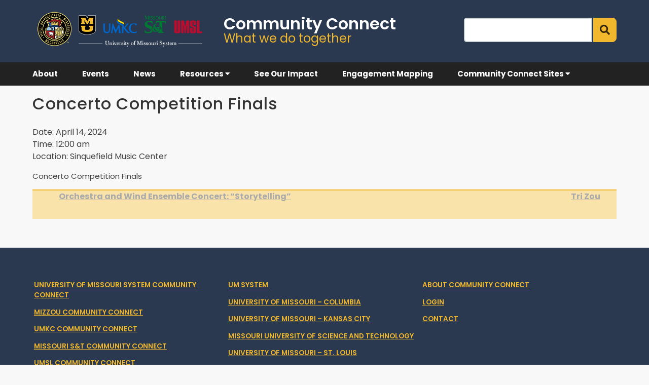

--- FILE ---
content_type: text/html; charset=UTF-8
request_url: https://community.umsystem.edu/events/concerto-competition-finals/
body_size: 9795
content:
<!doctype html>
<html lang="en-US">
<head>
	<!-- Global site tag (gtag.js) - Google Analytics -->
	<script async src="https://www.googletagmanager.com/gtag/js?id=UA-180333986-1"></script>
	<script>
	  window.dataLayer = window.dataLayer || [];
	  function gtag(){dataLayer.push(arguments);}
	  gtag('js', new Date());

	  gtag('config', 'UA-180333986-1');
	</script>

	<meta charset="UTF-8">
	<meta name="viewport" content="width=device-width">
	<link rel="profile" href="http://gmpg.org/xfn/11">
	<link rel="pingback" href="https://community.umsystem.edu/xmlrpc.php">
	<meta name="viewport" content="width=device-width, initial-scale=1">
	<link rel="icon" type="image/png" href="https://community.umsystem.edu/wp-content/themes/communityconnect2023/img/seal_icon.png">
	<link href="https://fonts.googleapis.com/css2?family=Montserrat:ital,wght@0,300;0,400;0,500;0,600;0,700;0,800;0,900;1,400&display=swap" rel="stylesheet">
	<link href="https://fonts.googleapis.com/css2?family=Roboto:ital,wght@0,300;0,400;0,500;0,700;0,900;1,400&display=swap" rel="stylesheet">
	<link href="https://fonts.googleapis.com/css2?family=Poppins:ital,wght@0,200;0,300;0,400;0,500;0,600;0,700;0,800;1,400&display=swap" rel="stylesheet">

	<meta name="description" content="Find Community Events, News, and Resources from Across the UM System" />

	<title>Concerto Competition Finals - UM System Community Connect</title>

<!-- The SEO Framework by Sybre Waaijer -->
<meta name="robots" content="max-snippet:-1,max-image-preview:standard,max-video-preview:-1" />
<link rel="canonical" href="https://community.umsystem.edu/events/concerto-competition-finals/" />
<meta property="og:type" content="article" />
<meta property="og:locale" content="en_US" />
<meta property="og:site_name" content="UM System Community Connect" />
<meta property="og:title" content="Concerto Competition Finals" />
<meta property="og:url" content="https://community.umsystem.edu/events/concerto-competition-finals/" />
<meta property="article:published_time" content="2024-04-14T22:13:35+00:00" />
<meta property="article:modified_time" content="2024-04-14T22:13:35+00:00" />
<meta name="twitter:card" content="summary_large_image" />
<meta name="twitter:title" content="Concerto Competition Finals" />
<script type="application/ld+json">{"@context":"https://schema.org","@graph":[{"@type":"WebSite","@id":"https://community.umsystem.edu/#/schema/WebSite","url":"https://community.umsystem.edu/","name":"UM System Community Connect","description":"What we do together","inLanguage":"en-US","potentialAction":{"@type":"SearchAction","target":{"@type":"EntryPoint","urlTemplate":"https://community.umsystem.edu/search/{search_term_string}/"},"query-input":"required name=search_term_string"},"publisher":{"@type":"Organization","@id":"https://community.umsystem.edu/#/schema/Organization","name":"UM System Community Connect","url":"https://community.umsystem.edu/"}},{"@type":"WebPage","@id":"https://community.umsystem.edu/events/concerto-competition-finals/","url":"https://community.umsystem.edu/events/concerto-competition-finals/","name":"Concerto Competition Finals - UM System Community Connect","inLanguage":"en-US","isPartOf":{"@id":"https://community.umsystem.edu/#/schema/WebSite"},"breadcrumb":{"@type":"BreadcrumbList","@id":"https://community.umsystem.edu/#/schema/BreadcrumbList","itemListElement":[{"@type":"ListItem","position":1,"item":"https://community.umsystem.edu/","name":"UM System Community Connect"},{"@type":"ListItem","position":2,"item":"https://community.umsystem.edu/events/","name":"Archives: Events"},{"@type":"ListItem","position":3,"name":"Concerto Competition Finals"}]},"potentialAction":{"@type":"ReadAction","target":"https://community.umsystem.edu/events/concerto-competition-finals/"},"datePublished":"2024-04-14T22:13:35+00:00","dateModified":"2024-04-14T22:13:35+00:00"}]}</script>
<!-- / The SEO Framework by Sybre Waaijer | 6.50ms meta | 4.60ms boot -->

<link rel='dns-prefetch' href='//use.fontawesome.com' />
<link rel="alternate" type="application/rss+xml" title="UM System Community Connect &raquo; Feed" href="https://community.umsystem.edu/feed/" />
<link rel="alternate" type="application/rss+xml" title="UM System Community Connect &raquo; Comments Feed" href="https://community.umsystem.edu/comments/feed/" />
<link rel="alternate" title="oEmbed (JSON)" type="application/json+oembed" href="https://community.umsystem.edu/wp-json/oembed/1.0/embed?url=https%3A%2F%2Fcommunity.umsystem.edu%2Fevents%2Fconcerto-competition-finals%2F" />
<link rel="alternate" title="oEmbed (XML)" type="text/xml+oembed" href="https://community.umsystem.edu/wp-json/oembed/1.0/embed?url=https%3A%2F%2Fcommunity.umsystem.edu%2Fevents%2Fconcerto-competition-finals%2F&#038;format=xml" />
<style id='wp-img-auto-sizes-contain-inline-css' type='text/css'>
img:is([sizes=auto i],[sizes^="auto," i]){contain-intrinsic-size:3000px 1500px}
/*# sourceURL=wp-img-auto-sizes-contain-inline-css */
</style>
<link rel='stylesheet' id='cares-flexbox-grids-styles-css' href='https://community.umsystem.edu/wp-content/plugins/cares-flexbox-grids/css/flexbox-grids.css?ver=1.0.3' type='text/css' media='all' />
<style id='wp-emoji-styles-inline-css' type='text/css'>

	img.wp-smiley, img.emoji {
		display: inline !important;
		border: none !important;
		box-shadow: none !important;
		height: 1em !important;
		width: 1em !important;
		margin: 0 0.07em !important;
		vertical-align: -0.1em !important;
		background: none !important;
		padding: 0 !important;
	}
/*# sourceURL=wp-emoji-styles-inline-css */
</style>
<style id='wp-block-library-inline-css' type='text/css'>
:root{--wp-block-synced-color:#7a00df;--wp-block-synced-color--rgb:122,0,223;--wp-bound-block-color:var(--wp-block-synced-color);--wp-editor-canvas-background:#ddd;--wp-admin-theme-color:#007cba;--wp-admin-theme-color--rgb:0,124,186;--wp-admin-theme-color-darker-10:#006ba1;--wp-admin-theme-color-darker-10--rgb:0,107,160.5;--wp-admin-theme-color-darker-20:#005a87;--wp-admin-theme-color-darker-20--rgb:0,90,135;--wp-admin-border-width-focus:2px}@media (min-resolution:192dpi){:root{--wp-admin-border-width-focus:1.5px}}.wp-element-button{cursor:pointer}:root .has-very-light-gray-background-color{background-color:#eee}:root .has-very-dark-gray-background-color{background-color:#313131}:root .has-very-light-gray-color{color:#eee}:root .has-very-dark-gray-color{color:#313131}:root .has-vivid-green-cyan-to-vivid-cyan-blue-gradient-background{background:linear-gradient(135deg,#00d084,#0693e3)}:root .has-purple-crush-gradient-background{background:linear-gradient(135deg,#34e2e4,#4721fb 50%,#ab1dfe)}:root .has-hazy-dawn-gradient-background{background:linear-gradient(135deg,#faaca8,#dad0ec)}:root .has-subdued-olive-gradient-background{background:linear-gradient(135deg,#fafae1,#67a671)}:root .has-atomic-cream-gradient-background{background:linear-gradient(135deg,#fdd79a,#004a59)}:root .has-nightshade-gradient-background{background:linear-gradient(135deg,#330968,#31cdcf)}:root .has-midnight-gradient-background{background:linear-gradient(135deg,#020381,#2874fc)}:root{--wp--preset--font-size--normal:16px;--wp--preset--font-size--huge:42px}.has-regular-font-size{font-size:1em}.has-larger-font-size{font-size:2.625em}.has-normal-font-size{font-size:var(--wp--preset--font-size--normal)}.has-huge-font-size{font-size:var(--wp--preset--font-size--huge)}.has-text-align-center{text-align:center}.has-text-align-left{text-align:left}.has-text-align-right{text-align:right}.has-fit-text{white-space:nowrap!important}#end-resizable-editor-section{display:none}.aligncenter{clear:both}.items-justified-left{justify-content:flex-start}.items-justified-center{justify-content:center}.items-justified-right{justify-content:flex-end}.items-justified-space-between{justify-content:space-between}.screen-reader-text{border:0;clip-path:inset(50%);height:1px;margin:-1px;overflow:hidden;padding:0;position:absolute;width:1px;word-wrap:normal!important}.screen-reader-text:focus{background-color:#ddd;clip-path:none;color:#444;display:block;font-size:1em;height:auto;left:5px;line-height:normal;padding:15px 23px 14px;text-decoration:none;top:5px;width:auto;z-index:100000}html :where(.has-border-color){border-style:solid}html :where([style*=border-top-color]){border-top-style:solid}html :where([style*=border-right-color]){border-right-style:solid}html :where([style*=border-bottom-color]){border-bottom-style:solid}html :where([style*=border-left-color]){border-left-style:solid}html :where([style*=border-width]){border-style:solid}html :where([style*=border-top-width]){border-top-style:solid}html :where([style*=border-right-width]){border-right-style:solid}html :where([style*=border-bottom-width]){border-bottom-style:solid}html :where([style*=border-left-width]){border-left-style:solid}html :where(img[class*=wp-image-]){height:auto;max-width:100%}:where(figure){margin:0 0 1em}html :where(.is-position-sticky){--wp-admin--admin-bar--position-offset:var(--wp-admin--admin-bar--height,0px)}@media screen and (max-width:600px){html :where(.is-position-sticky){--wp-admin--admin-bar--position-offset:0px}}

/*# sourceURL=wp-block-library-inline-css */
</style><style id='global-styles-inline-css' type='text/css'>
:root{--wp--preset--aspect-ratio--square: 1;--wp--preset--aspect-ratio--4-3: 4/3;--wp--preset--aspect-ratio--3-4: 3/4;--wp--preset--aspect-ratio--3-2: 3/2;--wp--preset--aspect-ratio--2-3: 2/3;--wp--preset--aspect-ratio--16-9: 16/9;--wp--preset--aspect-ratio--9-16: 9/16;--wp--preset--color--black: #000000;--wp--preset--color--cyan-bluish-gray: #abb8c3;--wp--preset--color--white: #ffffff;--wp--preset--color--pale-pink: #f78da7;--wp--preset--color--vivid-red: #cf2e2e;--wp--preset--color--luminous-vivid-orange: #ff6900;--wp--preset--color--luminous-vivid-amber: #fcb900;--wp--preset--color--light-green-cyan: #7bdcb5;--wp--preset--color--vivid-green-cyan: #00d084;--wp--preset--color--pale-cyan-blue: #8ed1fc;--wp--preset--color--vivid-cyan-blue: #0693e3;--wp--preset--color--vivid-purple: #9b51e0;--wp--preset--gradient--vivid-cyan-blue-to-vivid-purple: linear-gradient(135deg,rgb(6,147,227) 0%,rgb(155,81,224) 100%);--wp--preset--gradient--light-green-cyan-to-vivid-green-cyan: linear-gradient(135deg,rgb(122,220,180) 0%,rgb(0,208,130) 100%);--wp--preset--gradient--luminous-vivid-amber-to-luminous-vivid-orange: linear-gradient(135deg,rgb(252,185,0) 0%,rgb(255,105,0) 100%);--wp--preset--gradient--luminous-vivid-orange-to-vivid-red: linear-gradient(135deg,rgb(255,105,0) 0%,rgb(207,46,46) 100%);--wp--preset--gradient--very-light-gray-to-cyan-bluish-gray: linear-gradient(135deg,rgb(238,238,238) 0%,rgb(169,184,195) 100%);--wp--preset--gradient--cool-to-warm-spectrum: linear-gradient(135deg,rgb(74,234,220) 0%,rgb(151,120,209) 20%,rgb(207,42,186) 40%,rgb(238,44,130) 60%,rgb(251,105,98) 80%,rgb(254,248,76) 100%);--wp--preset--gradient--blush-light-purple: linear-gradient(135deg,rgb(255,206,236) 0%,rgb(152,150,240) 100%);--wp--preset--gradient--blush-bordeaux: linear-gradient(135deg,rgb(254,205,165) 0%,rgb(254,45,45) 50%,rgb(107,0,62) 100%);--wp--preset--gradient--luminous-dusk: linear-gradient(135deg,rgb(255,203,112) 0%,rgb(199,81,192) 50%,rgb(65,88,208) 100%);--wp--preset--gradient--pale-ocean: linear-gradient(135deg,rgb(255,245,203) 0%,rgb(182,227,212) 50%,rgb(51,167,181) 100%);--wp--preset--gradient--electric-grass: linear-gradient(135deg,rgb(202,248,128) 0%,rgb(113,206,126) 100%);--wp--preset--gradient--midnight: linear-gradient(135deg,rgb(2,3,129) 0%,rgb(40,116,252) 100%);--wp--preset--font-size--small: 13px;--wp--preset--font-size--medium: 20px;--wp--preset--font-size--large: 36px;--wp--preset--font-size--x-large: 42px;--wp--preset--spacing--20: 0.44rem;--wp--preset--spacing--30: 0.67rem;--wp--preset--spacing--40: 1rem;--wp--preset--spacing--50: 1.5rem;--wp--preset--spacing--60: 2.25rem;--wp--preset--spacing--70: 3.38rem;--wp--preset--spacing--80: 5.06rem;--wp--preset--shadow--natural: 6px 6px 9px rgba(0, 0, 0, 0.2);--wp--preset--shadow--deep: 12px 12px 50px rgba(0, 0, 0, 0.4);--wp--preset--shadow--sharp: 6px 6px 0px rgba(0, 0, 0, 0.2);--wp--preset--shadow--outlined: 6px 6px 0px -3px rgb(255, 255, 255), 6px 6px rgb(0, 0, 0);--wp--preset--shadow--crisp: 6px 6px 0px rgb(0, 0, 0);}:where(.is-layout-flex){gap: 0.5em;}:where(.is-layout-grid){gap: 0.5em;}body .is-layout-flex{display: flex;}.is-layout-flex{flex-wrap: wrap;align-items: center;}.is-layout-flex > :is(*, div){margin: 0;}body .is-layout-grid{display: grid;}.is-layout-grid > :is(*, div){margin: 0;}:where(.wp-block-columns.is-layout-flex){gap: 2em;}:where(.wp-block-columns.is-layout-grid){gap: 2em;}:where(.wp-block-post-template.is-layout-flex){gap: 1.25em;}:where(.wp-block-post-template.is-layout-grid){gap: 1.25em;}.has-black-color{color: var(--wp--preset--color--black) !important;}.has-cyan-bluish-gray-color{color: var(--wp--preset--color--cyan-bluish-gray) !important;}.has-white-color{color: var(--wp--preset--color--white) !important;}.has-pale-pink-color{color: var(--wp--preset--color--pale-pink) !important;}.has-vivid-red-color{color: var(--wp--preset--color--vivid-red) !important;}.has-luminous-vivid-orange-color{color: var(--wp--preset--color--luminous-vivid-orange) !important;}.has-luminous-vivid-amber-color{color: var(--wp--preset--color--luminous-vivid-amber) !important;}.has-light-green-cyan-color{color: var(--wp--preset--color--light-green-cyan) !important;}.has-vivid-green-cyan-color{color: var(--wp--preset--color--vivid-green-cyan) !important;}.has-pale-cyan-blue-color{color: var(--wp--preset--color--pale-cyan-blue) !important;}.has-vivid-cyan-blue-color{color: var(--wp--preset--color--vivid-cyan-blue) !important;}.has-vivid-purple-color{color: var(--wp--preset--color--vivid-purple) !important;}.has-black-background-color{background-color: var(--wp--preset--color--black) !important;}.has-cyan-bluish-gray-background-color{background-color: var(--wp--preset--color--cyan-bluish-gray) !important;}.has-white-background-color{background-color: var(--wp--preset--color--white) !important;}.has-pale-pink-background-color{background-color: var(--wp--preset--color--pale-pink) !important;}.has-vivid-red-background-color{background-color: var(--wp--preset--color--vivid-red) !important;}.has-luminous-vivid-orange-background-color{background-color: var(--wp--preset--color--luminous-vivid-orange) !important;}.has-luminous-vivid-amber-background-color{background-color: var(--wp--preset--color--luminous-vivid-amber) !important;}.has-light-green-cyan-background-color{background-color: var(--wp--preset--color--light-green-cyan) !important;}.has-vivid-green-cyan-background-color{background-color: var(--wp--preset--color--vivid-green-cyan) !important;}.has-pale-cyan-blue-background-color{background-color: var(--wp--preset--color--pale-cyan-blue) !important;}.has-vivid-cyan-blue-background-color{background-color: var(--wp--preset--color--vivid-cyan-blue) !important;}.has-vivid-purple-background-color{background-color: var(--wp--preset--color--vivid-purple) !important;}.has-black-border-color{border-color: var(--wp--preset--color--black) !important;}.has-cyan-bluish-gray-border-color{border-color: var(--wp--preset--color--cyan-bluish-gray) !important;}.has-white-border-color{border-color: var(--wp--preset--color--white) !important;}.has-pale-pink-border-color{border-color: var(--wp--preset--color--pale-pink) !important;}.has-vivid-red-border-color{border-color: var(--wp--preset--color--vivid-red) !important;}.has-luminous-vivid-orange-border-color{border-color: var(--wp--preset--color--luminous-vivid-orange) !important;}.has-luminous-vivid-amber-border-color{border-color: var(--wp--preset--color--luminous-vivid-amber) !important;}.has-light-green-cyan-border-color{border-color: var(--wp--preset--color--light-green-cyan) !important;}.has-vivid-green-cyan-border-color{border-color: var(--wp--preset--color--vivid-green-cyan) !important;}.has-pale-cyan-blue-border-color{border-color: var(--wp--preset--color--pale-cyan-blue) !important;}.has-vivid-cyan-blue-border-color{border-color: var(--wp--preset--color--vivid-cyan-blue) !important;}.has-vivid-purple-border-color{border-color: var(--wp--preset--color--vivid-purple) !important;}.has-vivid-cyan-blue-to-vivid-purple-gradient-background{background: var(--wp--preset--gradient--vivid-cyan-blue-to-vivid-purple) !important;}.has-light-green-cyan-to-vivid-green-cyan-gradient-background{background: var(--wp--preset--gradient--light-green-cyan-to-vivid-green-cyan) !important;}.has-luminous-vivid-amber-to-luminous-vivid-orange-gradient-background{background: var(--wp--preset--gradient--luminous-vivid-amber-to-luminous-vivid-orange) !important;}.has-luminous-vivid-orange-to-vivid-red-gradient-background{background: var(--wp--preset--gradient--luminous-vivid-orange-to-vivid-red) !important;}.has-very-light-gray-to-cyan-bluish-gray-gradient-background{background: var(--wp--preset--gradient--very-light-gray-to-cyan-bluish-gray) !important;}.has-cool-to-warm-spectrum-gradient-background{background: var(--wp--preset--gradient--cool-to-warm-spectrum) !important;}.has-blush-light-purple-gradient-background{background: var(--wp--preset--gradient--blush-light-purple) !important;}.has-blush-bordeaux-gradient-background{background: var(--wp--preset--gradient--blush-bordeaux) !important;}.has-luminous-dusk-gradient-background{background: var(--wp--preset--gradient--luminous-dusk) !important;}.has-pale-ocean-gradient-background{background: var(--wp--preset--gradient--pale-ocean) !important;}.has-electric-grass-gradient-background{background: var(--wp--preset--gradient--electric-grass) !important;}.has-midnight-gradient-background{background: var(--wp--preset--gradient--midnight) !important;}.has-small-font-size{font-size: var(--wp--preset--font-size--small) !important;}.has-medium-font-size{font-size: var(--wp--preset--font-size--medium) !important;}.has-large-font-size{font-size: var(--wp--preset--font-size--large) !important;}.has-x-large-font-size{font-size: var(--wp--preset--font-size--x-large) !important;}
/*# sourceURL=global-styles-inline-css */
</style>

<style id='classic-theme-styles-inline-css' type='text/css'>
/*! This file is auto-generated */
.wp-block-button__link{color:#fff;background-color:#32373c;border-radius:9999px;box-shadow:none;text-decoration:none;padding:calc(.667em + 2px) calc(1.333em + 2px);font-size:1.125em}.wp-block-file__button{background:#32373c;color:#fff;text-decoration:none}
/*# sourceURL=/wp-includes/css/classic-themes.min.css */
</style>
<link rel='stylesheet' id='dashicons-css' href='https://community.umsystem.edu/wp-includes/css/dashicons.min.css?ver=6.9' type='text/css' media='all' />
<link rel='stylesheet' id='contact-form-7-css' href='https://community.umsystem.edu/wp-content/plugins/contact-form-7/includes/css/styles.css?ver=6.1.4' type='text/css' media='all' />
<link rel='stylesheet' id='musystem-engagement-public-style-css' href='https://community.umsystem.edu/wp-content/plugins/community-connect-main-university-extras/public/css/public.css?ver=2.0.1' type='text/css' media='all' />
<link rel='stylesheet' id='sc-events-css' href='https://community.umsystem.edu/wp-content/plugins/sugar-calendar/sugar-calendar/includes/themes/legacy/css/sc-events.css?ver=2.2.4' type='text/css' media='all' />
<link rel='stylesheet' id='engagemoparent-style-css' href='https://community.umsystem.edu/wp-content/themes/communityconnect2023/style.css?ver=6.9' type='text/css' media='all' />
<link rel='stylesheet' id='atm-font-awesome-css' href='https://use.fontawesome.com/releases/v5.13.0/css/all.css?ver=6.9' type='text/css' media='all' />
<script type="text/javascript" id="jquery-core-js-extra">
/* <![CDATA[ */
var aagb_local_object = {"ajax_url":"https://community.umsystem.edu/wp-admin/admin-ajax.php","nonce":"7cfe35a95e","licensing":"","assets":"https://community.umsystem.edu/wp-content/plugins/advanced-accordion-block/assets/"};
//# sourceURL=jquery-core-js-extra
/* ]]> */
</script>
<script type="text/javascript" src="https://community.umsystem.edu/wp-includes/js/jquery/jquery.min.js?ver=3.7.1" id="jquery-core-js"></script>
<script type="text/javascript" src="https://community.umsystem.edu/wp-includes/js/jquery/jquery-migrate.min.js?ver=3.4.1" id="jquery-migrate-js"></script>
<script type="text/javascript" id="sc-ajax-js-extra">
/* <![CDATA[ */
var sc_vars = {"ajaxurl":"https://community.umsystem.edu/wp-admin/admin-ajax.php","date_format":"F j, Y","time_format":"g:i a","start_of_week":"1","timezone":""};
//# sourceURL=sc-ajax-js-extra
/* ]]> */
</script>
<script type="text/javascript" src="https://community.umsystem.edu/wp-content/plugins/sugar-calendar/sugar-calendar/includes/themes/legacy/js/sc-ajax.js?ver=2.2.4" id="sc-ajax-js"></script>
<link rel="https://api.w.org/" href="https://community.umsystem.edu/wp-json/" /><link rel="EditURI" type="application/rsd+xml" title="RSD" href="https://community.umsystem.edu/xmlrpc.php?rsd" />
</head>

<body class="wp-singular sc_event-template-default single single-sc_event postid-14438 wp-theme-communityconnect2023 engagemo">

<div id="page" class="site">
	<a class="skip-link screen-reader-text" href="#main">Skip to content</a>

	<header id="site-header" class="flexcolumn cc-header" itemscope="itemscope" itemtype="http://schema.org/WPHeader" role="banner">
		<!--<div class="fw-header-main cbp-af-inner">-->
			<div class="left-header">
				<div class="branding">
					<div class="header-logos-square">
						<div class="um-logos">
							<a href="https://umsystem.edu" title="UM System home page">
								<img class="system-new-logo" src="https://community.umsystem.edu/wp-content/themes/communityconnect2023/img/umsystem_logo.png" alt="UM System Logo">
							</a>

						<!--
							<div class="um-logos-line">
								<a href="https://community.missouri.edu" target="_blank" title="MU Community Connect home" aria-label="Community Connect home">
									<span class="mu-logo single-logo" style="display: inline-block;" alt="mu logo"></span>
									<span class="hidden">Link to Mizzou Community Connect</span>
								</a>
								<a href="https://community.umkc.edu" target="_blank" title="UMKC Community Connect home" aria-label="UMKC Community Connect home">
									<span class="umkc-logo single-logo" style="display: inline-block;" alt="umkc logo"></span>
									<span class="hidden">Link to UMKC Community Connect</span>
								</a>
							</div>
							<div class="um-logos-line">
								<a href="https://community.mst.edu" target="_blank" title="Missouri S&T Community Connect home" aria-label="Missouri S&T Community Connect home">
									<span class="mst-logo single-logo" style="display: inline-block;" alt="mst logo"></span>
									<span class="hidden">Link to Missouri S&T Community Connect</span>
								</a>
								<a href="https://community.umsl.edu" target="_blank" title="UMSL Community Connect home" aria-label="UMSL Community Connect home">
									<span class="umsl-logo single-logo" style="display: inline-block;" alt="umsl logo"></span>
									<span class="hidden">Link to UMSL Community Connect</span>
								</a>
							</div>
						-->
						</div>
					</div>

					<div class="title-tagline flexcolumn">
						<a href="https://community.umsystem.edu" class="site-logo" hidefocus="true" style="outline: currentcolor none medium;">
							<div class="site-title" itemprop="headline">
								<!--<div class="umsystem-name">University of Missouri System</div>-->
																	<div class="site-name">Community Connect</div>
															</div>
						</a>
													<div class="site-desc">What we do together</div>
											</div>
				</div> <!-- end .branding -->

				<div class="right-header">
										<div class="searchbar flexed">
						<input id="searchterm" class="" type="text" aria-label="Search">
						<button class="searchsubmit" onclick="window.location = '/engagements?search=' + jQuery('#searchterm').val()" title="search Engagements">
							<span class="fa fa-search"></span>
						</button>
					</div>
				</div>

				<!--
				<div class="search-icon"><span class="fa fa-search"></span></div>
				-->
			</div> <!-- end .left-header -->

			<nav id="" class="main-navigation">
				<button class="menu-toggle" aria-controls="mobile-menu" aria-expanded="false" aria-label="menu toggle">
					<span class="menu-icon fa fa-bars double-size"></span>
				</button>
				<div class="mobile-hidden top-menu">
					<nav id="site-navigation" class="fw-site-navigation primary-navigation"><ul id="menu-system-menu" class="fw-nav-menu"><li id="menu-item-6129" class="menu-item menu-item-type-post_type menu-item-object-page menu-item-6129"><a href="https://community.umsystem.edu/about/"><span>About</span></a></li>
<li id="menu-item-13750" class="menu-item menu-item-type-custom menu-item-object-custom menu-item-13750"><a href="/engagements?type=event"><span>Events</span></a></li>
<li id="menu-item-13751" class="menu-item menu-item-type-custom menu-item-object-custom menu-item-13751"><a href="/engagements?type=news"><span>News</span></a></li>
<li id="menu-item-13752" class="hide-mobile-menu-only menu-item menu-item-type-custom menu-item-object-custom menu-item-has-children menu-item-13752"><a href="/engagements?type=resource"><span>Resources <span class="fa fa-caret-down"></span></span></a>
<ul class="sub-menu">
	<li id="menu-item-15515" class="hide-mobile-menu-only menu-item menu-item-type-post_type menu-item-object-page menu-item-15515"><a href="https://community.umsystem.edu/veterans/"><span>Veterans Resources</span></a></li>
</ul>
</li>
<li id="menu-item-15519" class="show-mobile-menu-only menu-item menu-item-type-custom menu-item-object-custom menu-item-15519"><a href="/engagements?type=resource"><span>Resources</span></a></li>
<li id="menu-item-15516" class="show-mobile-menu-only menu-item menu-item-type-post_type menu-item-object-page menu-item-15516"><a href="https://community.umsystem.edu/veterans/"><span>Veterans &amp; Military-affiliated Resources</span></a></li>
<li id="menu-item-15517" class="show-mobile-menu-only menu-item menu-item-type-post_type menu-item-object-page menu-item-15517"><a href="https://community.umsystem.edu/add-engagement-2/"><span>Add Engagement</span></a></li>
<li id="menu-item-15518" class="show-mobile-menu-only menu-item menu-item-type-post_type menu-item-object-page menu-item-15518"><a href="https://community.umsystem.edu/edit-engagements/"><span>Edit Engagements</span></a></li>
<li id="menu-item-348" class="menu-item menu-item-type-post_type menu-item-object-page menu-item-348"><a href="https://community.umsystem.edu/impact-report/"><span>See Our Impact</span></a></li>
<li id="menu-item-14157" class="menu-item menu-item-type-post_type menu-item-object-page menu-item-14157"><a href="https://community.umsystem.edu/engagement-mapping/"><span>Engagement Mapping</span></a></li>
<li id="menu-item-21126" class="menu-item menu-item-type-custom menu-item-object-custom menu-item-has-children menu-item-21126"><a href="#"><span>Community Connect Sites <span class="fa fa-caret-down"></span></span></a>
<ul class="sub-menu">
	<li id="menu-item-21127" class="menu-item menu-item-type-custom menu-item-object-custom menu-item-21127"><a href="https://community.missouri.edu"><span>Mizzou Community Connect</span></a></li>
	<li id="menu-item-21128" class="menu-item menu-item-type-custom menu-item-object-custom menu-item-21128"><a href="https://community.umkc.edu"><span>UMKC Community Connect</span></a></li>
	<li id="menu-item-21129" class="menu-item menu-item-type-custom menu-item-object-custom menu-item-21129"><a href="https://community.mst.edu"><span>S&#038;T Community Connect</span></a></li>
	<li id="menu-item-21130" class="menu-item menu-item-type-custom menu-item-object-custom menu-item-21130"><a href="https://community.umsl.edu"><span>UMSL Community Connect</span></a></li>
</ul>
</li>
</ul></nav>					<!--
					<div class="social-menu-top flexrow">
						<a class="engagemo-tw-top" href="https://twitter.com/umsystem" target="_blank">
							<span class="hidden">Twitter</span>
						</a>
						<a class="engagemo-fb-top" href="https://facebook.com/umsystem" target="_blank">
							<span class="hidden">Facebook</span>
						</a>
					</div>
					-->
					<div class="search-icon"><span class="fa fa-search"></span></div>
					<!--
					<div class="searchbar visible-991">
											</div>
					-->
				</div>

				<div id="mobile-toggle-menu" class="mobile-visible">
					<nav id="site-navigation" class="mobile-nav"><ul id="menu-system-menu-1" class="hidden"><li class="menu-item menu-item-type-post_type menu-item-object-page menu-item-6129"><a href="https://community.umsystem.edu/about/"><span>About</span></a></li>
<li class="menu-item menu-item-type-custom menu-item-object-custom menu-item-13750"><a href="/engagements?type=event"><span>Events</span></a></li>
<li class="menu-item menu-item-type-custom menu-item-object-custom menu-item-13751"><a href="/engagements?type=news"><span>News</span></a></li>
<li class="hide-mobile-menu-only menu-item menu-item-type-custom menu-item-object-custom menu-item-has-children menu-item-13752"><a href="/engagements?type=resource"><span>Resources <span class="fa fa-caret-down"></span></span></a>
<ul class="sub-menu">
	<li class="hide-mobile-menu-only menu-item menu-item-type-post_type menu-item-object-page menu-item-15515"><a href="https://community.umsystem.edu/veterans/"><span>Veterans Resources</span></a></li>
</ul>
</li>
<li class="show-mobile-menu-only menu-item menu-item-type-custom menu-item-object-custom menu-item-15519"><a href="/engagements?type=resource"><span>Resources</span></a></li>
<li class="show-mobile-menu-only menu-item menu-item-type-post_type menu-item-object-page menu-item-15516"><a href="https://community.umsystem.edu/veterans/"><span>Veterans &amp; Military-affiliated Resources</span></a></li>
<li class="show-mobile-menu-only menu-item menu-item-type-post_type menu-item-object-page menu-item-15517"><a href="https://community.umsystem.edu/add-engagement-2/"><span>Add Engagement</span></a></li>
<li class="show-mobile-menu-only menu-item menu-item-type-post_type menu-item-object-page menu-item-15518"><a href="https://community.umsystem.edu/edit-engagements/"><span>Edit Engagements</span></a></li>
<li class="menu-item menu-item-type-post_type menu-item-object-page menu-item-348"><a href="https://community.umsystem.edu/impact-report/"><span>See Our Impact</span></a></li>
<li class="menu-item menu-item-type-post_type menu-item-object-page menu-item-14157"><a href="https://community.umsystem.edu/engagement-mapping/"><span>Engagement Mapping</span></a></li>
<li class="menu-item menu-item-type-custom menu-item-object-custom menu-item-has-children menu-item-21126"><a href="#"><span>Community Connect Sites <span class="fa fa-caret-down"></span></span></a>
<ul class="sub-menu">
	<li class="menu-item menu-item-type-custom menu-item-object-custom menu-item-21127"><a href="https://community.missouri.edu"><span>Mizzou Community Connect</span></a></li>
	<li class="menu-item menu-item-type-custom menu-item-object-custom menu-item-21128"><a href="https://community.umkc.edu"><span>UMKC Community Connect</span></a></li>
	<li class="menu-item menu-item-type-custom menu-item-object-custom menu-item-21129"><a href="https://community.mst.edu"><span>S&#038;T Community Connect</span></a></li>
	<li class="menu-item menu-item-type-custom menu-item-object-custom menu-item-21130"><a href="https://community.umsl.edu"><span>UMSL Community Connect</span></a></li>
</ul>
</li>
</ul></nav>				</div>
			</nav><!-- #site-navigation -->

		<!--</div>-->
	</header>

	<div id="main" class="site-main">
	<!--
	<div id="primary" class="content-area">
		<main id="main" class="site-main">
		-->
		
<article id="post-14438" class="post-14438 sc_event type-sc_event status-publish hentry">
	<header class="entry-header flexed">
		<h1 class="entry-title">Concerto Competition Finals</h1>	</header><!-- .entry-header -->

	
	<div class="entry-content">
		
	<div class="sc_event_details" id="sc_event_details_14438">
		<div class="sc_event_details_inner">
		<div class="sc_event_date">Date: <span class="sc-date-start"><time datetime="2024-04-14" data-timezone="America/Chicago">April 14, 2024</time></span></div>

	<div class="sc_event_time">
			<span class="sc_event_start_time">Time:
				<time datetime="2024-04-14T00:00:00" title="2024-04-14T00:00:00" data-timezone="America/Chicago">12:00 am</time>
			</span>
		</div>

	
		<div class="sc_event_location">Location: Sinquefield Music Center</div>

	</div><!--end .sc_event_details_inner-->
	</div><!--end .sc_event_details-->

	<p>Concerto Competition Finals</p>
	</div><!-- .entry-content -->

	<footer class="entry-footer">
			</footer><!-- .entry-footer -->
</article><!-- #post-14438 -->

	<nav class="navigation post-navigation" aria-label="Posts">
		<h2 class="screen-reader-text">Post navigation</h2>
		<div class="nav-links"><div class="nav-previous"><a href="https://community.umsystem.edu/events/orchestra-and-wind-ensemble-concert-storytelling/" rel="prev">Orchestra and Wind Ensemble Concert: &#8220;Storytelling&#8221;</a></div><div class="nav-next"><a href="https://community.umsystem.edu/events/tri-zou/" rel="next">Tri Zou</a></div></div>
	</nav>
		</main><!-- #main -->
	</div><!-- #primary -->


	</div><!-- #content -->

	<footer id="colophon" class="site-footer fw-footer" role="contentinfo" itemscope="itemscope" itemtype="http://schema.org/WPFooter">
			<!--show footer widgets template-->
		<div class="fw-footer-widgets">
			<div class="fw-inner">
				<div class="fw-container">
					<div class="fw-row footer-flex">
													<div class="one-footer-col">
								<aside id="nav_menu-2" class="widget widget_nav_menu"><div class="menu-footer-menu-1-container"><ul id="menu-footer-menu-1" class="menu"><li id="menu-item-612" class="menu-item menu-item-type-custom menu-item-object-custom menu-item-home menu-item-612"><a href="https://community.umsystem.edu/">University of Missouri System Community Connect</a></li>
<li id="menu-item-416" class="menu-item menu-item-type-custom menu-item-object-custom menu-item-416"><a href="https://community.missouri.edu/">Mizzou Community Connect</a></li>
<li id="menu-item-417" class="menu-item menu-item-type-custom menu-item-object-custom menu-item-417"><a href="https://community.umkc.edu/">UMKC Community Connect</a></li>
<li id="menu-item-419" class="menu-item menu-item-type-custom menu-item-object-custom menu-item-419"><a href="https://community.mst.edu/">Missouri S&#038;T Community Connect</a></li>
<li id="menu-item-418" class="menu-item menu-item-type-custom menu-item-object-custom menu-item-418"><a href="https://community.umsl.edu/">UMSL Community Connect</a></li>
</ul></div></aside>							</div>
													<div class="one-footer-col">
								<aside id="nav_menu-3" class="widget widget_nav_menu"><div class="menu-footer-column-2-container"><ul id="menu-footer-column-2" class="menu"><li id="menu-item-447" class="menu-item menu-item-type-custom menu-item-object-custom menu-item-447"><a href="https://umsystem.edu">UM System</a></li>
<li id="menu-item-451" class="menu-item menu-item-type-custom menu-item-object-custom menu-item-451"><a href="https://missouri.edu">University of Missouri &#8211; Columbia</a></li>
<li id="menu-item-450" class="menu-item menu-item-type-custom menu-item-object-custom menu-item-450"><a href="https://umkc.edu">University of Missouri &#8211; Kansas City</a></li>
<li id="menu-item-448" class="menu-item menu-item-type-custom menu-item-object-custom menu-item-448"><a href="https://mst.edu">Missouri University of Science and Technology</a></li>
<li id="menu-item-449" class="menu-item menu-item-type-custom menu-item-object-custom menu-item-449"><a href="https://umsl.edu">University of Missouri &#8211; St. Louis</a></li>
</ul></div></aside>							</div>
													<div class="one-footer-col">
								<aside id="nav_menu-4" class="widget widget_nav_menu"><div class="menu-footer-column-3-container"><ul id="menu-footer-column-3" class="menu"><li id="menu-item-446" class="menu-item menu-item-type-post_type menu-item-object-page menu-item-446"><a href="https://community.umsystem.edu/about/">About Community Connect</a></li>
<li id="menu-item-958" class="menu-item menu-item-type-custom menu-item-object-custom menu-item-958"><a href="https://community.umsystem.edu/login">Login</a></li>
<li id="menu-item-6130" class="menu-item menu-item-type-post_type menu-item-object-page menu-item-6130"><a href="https://community.umsystem.edu/contact/">Contact</a></li>
</ul></div></aside>							</div>
											</div>
				</div>
			</div>
		</div>

		<!--show footer copyright and socials-->
		<div class="fw-footer-bar ">
				<div class="fw-copyright flexrow flexcolumn">
					<img src="https://community.umsystem.edu//wp-content/themes/communityconnect2023/img/umsystem_logo.png" alt="um system seal">
					<div class="copyright-text">
						Copyright ©2025 <a href="https://www.umsystem.edu/" rel="nofollow" hidefocus="true" style="outline: currentcolor none medium;">Curators of the University of Missouri.</a> All Rights Reserved.</div>
					</div>
				</div>
			</div>
		</div>
	</footer><!-- #colophon -->
</div><!-- #page -->

<script type="speculationrules">
{"prefetch":[{"source":"document","where":{"and":[{"href_matches":"/*"},{"not":{"href_matches":["/wp-*.php","/wp-admin/*","/wp-content/uploads/*","/wp-content/*","/wp-content/plugins/*","/wp-content/themes/communityconnect2023/*","/*\\?(.+)"]}},{"not":{"selector_matches":"a[rel~=\"nofollow\"]"}},{"not":{"selector_matches":".no-prefetch, .no-prefetch a"}}]},"eagerness":"conservative"}]}
</script>
<script type="text/javascript" src="https://community.umsystem.edu/wp-includes/js/dist/hooks.min.js?ver=dd5603f07f9220ed27f1" id="wp-hooks-js"></script>
<script type="text/javascript" src="https://community.umsystem.edu/wp-includes/js/dist/i18n.min.js?ver=c26c3dc7bed366793375" id="wp-i18n-js"></script>
<script type="text/javascript" id="wp-i18n-js-after">
/* <![CDATA[ */
wp.i18n.setLocaleData( { 'text direction\u0004ltr': [ 'ltr' ] } );
//# sourceURL=wp-i18n-js-after
/* ]]> */
</script>
<script type="text/javascript" src="https://community.umsystem.edu/wp-content/plugins/contact-form-7/includes/swv/js/index.js?ver=6.1.4" id="swv-js"></script>
<script type="text/javascript" id="contact-form-7-js-before">
/* <![CDATA[ */
var wpcf7 = {
    "api": {
        "root": "https:\/\/community.umsystem.edu\/wp-json\/",
        "namespace": "contact-form-7\/v1"
    },
    "cached": 1
};
//# sourceURL=contact-form-7-js-before
/* ]]> */
</script>
<script type="text/javascript" src="https://community.umsystem.edu/wp-content/plugins/contact-form-7/includes/js/index.js?ver=6.1.4" id="contact-form-7-js"></script>
<script type="text/javascript" id="musystem-engagement-plugin-script-js-extra">
/* <![CDATA[ */
var musystem_restapi_details = {"rest_url":"https://community.umsystem.edu/wp-json/","rest_nonce":"a5d1edfc43"};
//# sourceURL=musystem-engagement-plugin-script-js-extra
/* ]]> */
</script>
<script type="text/javascript" src="https://community.umsystem.edu/wp-content/plugins/community-connect-main-university-extras/public/js/public.js?ver=2.0.1" id="musystem-engagement-plugin-script-js"></script>
<script type="text/javascript" src="https://community.umsystem.edu/wp-content/themes/communityconnect2023/js/googleMap.js?ver=1711900935" id="musystem-engagement-gmap-js"></script>
<script type="text/javascript" src="https://community.umsystem.edu/wp-content/themes/communityconnect2023/js/personalize.js?ver=1711900935" id="engagemo-child-personalize-js"></script>
<script type="text/javascript" id="engagemo-child-public-js-extra">
/* <![CDATA[ */
var engagemoObj = {"restURL":"https://community.umsystem.edu/wp-json/","editableEngagements":"https://community.umsystem.edu/wp-json/musystem_engagement/v1/editable-engagements","restNonce":"a5d1edfc43"};
//# sourceURL=engagemo-child-public-js-extra
/* ]]> */
</script>
<script type="text/javascript" src="https://community.umsystem.edu/wp-content/themes/communityconnect2023/js/public.js?ver=1.1.2" id="engagemo-child-public-js"></script>
<script id="wp-emoji-settings" type="application/json">
{"baseUrl":"https://s.w.org/images/core/emoji/17.0.2/72x72/","ext":".png","svgUrl":"https://s.w.org/images/core/emoji/17.0.2/svg/","svgExt":".svg","source":{"concatemoji":"https://community.umsystem.edu/wp-includes/js/wp-emoji-release.min.js?ver=6.9"}}
</script>
<script type="module">
/* <![CDATA[ */
/*! This file is auto-generated */
const a=JSON.parse(document.getElementById("wp-emoji-settings").textContent),o=(window._wpemojiSettings=a,"wpEmojiSettingsSupports"),s=["flag","emoji"];function i(e){try{var t={supportTests:e,timestamp:(new Date).valueOf()};sessionStorage.setItem(o,JSON.stringify(t))}catch(e){}}function c(e,t,n){e.clearRect(0,0,e.canvas.width,e.canvas.height),e.fillText(t,0,0);t=new Uint32Array(e.getImageData(0,0,e.canvas.width,e.canvas.height).data);e.clearRect(0,0,e.canvas.width,e.canvas.height),e.fillText(n,0,0);const a=new Uint32Array(e.getImageData(0,0,e.canvas.width,e.canvas.height).data);return t.every((e,t)=>e===a[t])}function p(e,t){e.clearRect(0,0,e.canvas.width,e.canvas.height),e.fillText(t,0,0);var n=e.getImageData(16,16,1,1);for(let e=0;e<n.data.length;e++)if(0!==n.data[e])return!1;return!0}function u(e,t,n,a){switch(t){case"flag":return n(e,"\ud83c\udff3\ufe0f\u200d\u26a7\ufe0f","\ud83c\udff3\ufe0f\u200b\u26a7\ufe0f")?!1:!n(e,"\ud83c\udde8\ud83c\uddf6","\ud83c\udde8\u200b\ud83c\uddf6")&&!n(e,"\ud83c\udff4\udb40\udc67\udb40\udc62\udb40\udc65\udb40\udc6e\udb40\udc67\udb40\udc7f","\ud83c\udff4\u200b\udb40\udc67\u200b\udb40\udc62\u200b\udb40\udc65\u200b\udb40\udc6e\u200b\udb40\udc67\u200b\udb40\udc7f");case"emoji":return!a(e,"\ud83e\u1fac8")}return!1}function f(e,t,n,a){let r;const o=(r="undefined"!=typeof WorkerGlobalScope&&self instanceof WorkerGlobalScope?new OffscreenCanvas(300,150):document.createElement("canvas")).getContext("2d",{willReadFrequently:!0}),s=(o.textBaseline="top",o.font="600 32px Arial",{});return e.forEach(e=>{s[e]=t(o,e,n,a)}),s}function r(e){var t=document.createElement("script");t.src=e,t.defer=!0,document.head.appendChild(t)}a.supports={everything:!0,everythingExceptFlag:!0},new Promise(t=>{let n=function(){try{var e=JSON.parse(sessionStorage.getItem(o));if("object"==typeof e&&"number"==typeof e.timestamp&&(new Date).valueOf()<e.timestamp+604800&&"object"==typeof e.supportTests)return e.supportTests}catch(e){}return null}();if(!n){if("undefined"!=typeof Worker&&"undefined"!=typeof OffscreenCanvas&&"undefined"!=typeof URL&&URL.createObjectURL&&"undefined"!=typeof Blob)try{var e="postMessage("+f.toString()+"("+[JSON.stringify(s),u.toString(),c.toString(),p.toString()].join(",")+"));",a=new Blob([e],{type:"text/javascript"});const r=new Worker(URL.createObjectURL(a),{name:"wpTestEmojiSupports"});return void(r.onmessage=e=>{i(n=e.data),r.terminate(),t(n)})}catch(e){}i(n=f(s,u,c,p))}t(n)}).then(e=>{for(const n in e)a.supports[n]=e[n],a.supports.everything=a.supports.everything&&a.supports[n],"flag"!==n&&(a.supports.everythingExceptFlag=a.supports.everythingExceptFlag&&a.supports[n]);var t;a.supports.everythingExceptFlag=a.supports.everythingExceptFlag&&!a.supports.flag,a.supports.everything||((t=a.source||{}).concatemoji?r(t.concatemoji):t.wpemoji&&t.twemoji&&(r(t.twemoji),r(t.wpemoji)))});
//# sourceURL=https://community.umsystem.edu/wp-includes/js/wp-emoji-loader.min.js
/* ]]> */
</script>

</body>
</html>

<!--
Performance optimized by W3 Total Cache. Learn more: https://www.boldgrid.com/w3-total-cache/?utm_source=w3tc&utm_medium=footer_comment&utm_campaign=free_plugin

Page Caching using Disk: Enhanced 
Database Caching using Disk (Request-wide modification query)

Served from: community.umsystem.edu @ 2025-12-28 21:22:17 by W3 Total Cache
-->

--- FILE ---
content_type: application/javascript
request_url: https://community.umsystem.edu/wp-content/themes/communityconnect2023/js/public.js?ver=1.1.2
body_size: 4371
content:
(function ($) {
    "use strict";

    // when the DOM is ready
	$(document).ready(function() {
		
		clickListener();

		//loadMap();
		
		ENGAGEMO_GOOGLEMAPS.loadGoogleApi( loadMap );
		
		// datatables on edit-engagements page
		$(function() {
			
			if( $.fn.DataTable ){
				var showHidden = $("input[name='show_hidden_engs']").is(":checked");
				$('#edit-engagements-table').DataTable({
                    ajax: {
                        "url"			: engagemoObj.editableEngagements,
                        "type"			: "GET",
                        "datatype"		: "json",
						/*"data"			: {
							"hidden"		: showHidden
						},*/

						data			: function (d) {
							if( showHidden ){
								d.show_hidden = showHidden;
							}
						},
						headers: {
						  "Content-Type"	: "application/json",
						  'X-WP-Nonce'		: engagemoObj.restNonce
						},
                    },
					//dom: 'lpftrip', // will put pagination on top and bottom
					processing: true,
                    serverSide: true,
					pageLength: 50,
					columnDefs: [
						{ orderable: false, targets: [1,7] } // status, actions columns unorderable
					],
					order: [[2, 'desc']], // default ordering
					language: {
					  "emptyTable": "No Engagements available for those parameters (likely search text)"
					},
					createdRow: function( row, data, dataIndex ) {
						if( data[1] == "publish" ) {
							$(row).addClass( 'status-publish' );
						} else if( data[1] == "pending" ) {
							$(row).addClass( 'status-pending' );
						} else {
							$(row).addClass( 'status-draft' );
						}
					},
					fnDrawCallback: function( oSettings ) {
						// click listeners for Action buttons - Delete, Change Publish Date, Hide
						$(".delete-engagement").on("click", function(e){
							deleteEngagement( this );
						});
						// change date - datepicker
						$(".datepicker").datepicker();
						$(".change-date").on("click", function(){
							$(this).siblings('.change-date-holder').removeClass('hidden');
							$(this).addClass('hidden');
						});
						// hide date picker/change date holder
						$(".hide-datepicker").on("click", function(){
							// 
							$(this).parents('.change-date-holder').addClass('hidden');
							$(this).parents('.change-date-holder').siblings('.change-date').removeClass('hidden');
						});
						// update publish date
						$(".update-publish-date").on("click", function(){
							updatePublishDate( $(this) );
						});
						// update publish date
						$(".unpublish-engagement").on("click", function(){
							unpublishEngagement( $(this) );
						});
						// hide engagement
						$(".hide-engagement").on("click", function(e){ 
							hideEngagement( $(this ) );
						});
					}
				});
			}
		});
		
		// init the edit hide toggle?
		//editHideToggle();
		
		$(".datepicker").datepicker();

	});
	
	function clickListener(){
		
		//open/close edit engagement form
		$("#edit-button").on("click", function(){
			if( $("#edit-engagement-section").hasClass("hidden") ){
				$("#edit-engagement-section").removeClass("hidden");
			} else {
				$("#edit-engagement-section").addClass("hidden");
			}
		});
		
		// mobile menu trigger
		$("#mobile-trigger").on("click", function(){
			if( $(".mobile-nav ul").hasClass("hidden") ){
				$(".mobile-nav ul").slideUp().removeClass("hidden");
			} else {
				$(".mobile-nav ul").slideDown().addClass("hidden");
			}
		});
		
		//contact form show
		$(".contact-section .cta-button-inner").on("click", function(){
			// show form
			$('.contact-form').fadeIn();
			
			// hide contact button
			$(".contact-section .button-holder").fadeOut();
		});
		
		// search from all engagements page
		$("#engagement-search").on("click", function( element ){
			var search_term = $("#engagement-search").siblings('input.search-text').val();
			searchEngagements( search_term );
		});


		$(".search-clear").on("click", function( element ){
			clearSearch( );
		});

		$("#select-timeframe, #select-type ,#select-theme").on("change", function( element ){
			var search_term = $("#engagement-search").siblings('input.search-text').val();
			searchEngagements( search_term );
		});
		
		// menu dropdown on mobile
		$(".main-navigation .menu-toggle").on("click", function(){
			menuDropDown();
		});
		
		// change date on edit engagements page (for editors)
		$(".change-date").on("click", function(){
			$(this).siblings('.change-date-holder').removeClass('hidden');
			$(this).addClass('hidden');
		});
		
		// hide date picker/change date holder
		$(".hide-datepicker").on("click", function(){
			// 
			$(this).parents('.change-date-holder').addClass('hidden');
			$(this).parents('.change-date-holder').siblings('.change-date').removeClass('hidden');
		});
		
		// update publish date
		$(".update-publish-date").on("click", function(){
			updatePublishDate( $(this) );
		});

		// eew landing page
		$("#eew-calendar-button").on("click", function(){
			$(".eew-event-list").addClass("hidden").fadeOut();
			$(".eew-table").removeClass("hidden").fadeIn();
			$(".eew-flextable").removeClass("hidden").fadeIn();

			$(".calendar-toggle .choice").removeClass("active");
			$(this).addClass("active");
		});
		$("#eew-browse-button").on("click", function(){
			$(".eew-event-list").removeClass("hidden").fadeIn();
			$(".eew-table").addClass("hidden").fadeOut();
			$(".eew-flextable").addClass("hidden").fadeOut();

			$(".calendar-toggle .choice").removeClass("active");
			$(this).addClass("active");
		});

		// eew landing page calendar column click for mobile
		$(".mobile-date").on("click", function(){

			// which day did we click on?
			let weekday = $(this).attr("data-day");
			
			// hide all the things, show day selected
			$(".dates").addClass("hidden");
			$(".mobile-date-long .long-date").addClass("hidden"); // long form date
			$(".mobile-date").removeClass("active");

			$( "." + weekday + "-column").removeClass("hidden");
			$(this).addClass("active");

			// scroll to top of calendar
			smoothScroll( $("#eew-calendar") );
		});

		// On page load, if the mobile nav is visible, limit to the Preconference column.
		if ( $(".mobile-date").is(':visible') ) {
			$( ".mobile-date[data-day='preconf']" ).trigger( "click" );
		}
		
		// edit engagements toggle (checkbox)
		$("input[name='show_hidden_engs']").on("change", function(){
			
			// cheaply reload the page with hidden param = true or not
			var showHidden = $("input[name='show_hidden_engs']").is(":checked");
			if( showHidden ){
				var url = window.location.origin + window.location.pathname + "?hidden=true";
			} else {
				var url = window.location.origin + window.location.pathname;
			}

			window.location.href = url;

		})
				
	}
	
	/*
	 * Search function for Engagements archive page
	 *
	 * @param DOM element. sibling to search text input.
	 * @return array. id => title, desc
	 */
	function searchEngagements( search_term ){
		
		// populate search params
		var theme = "";
		var type = "";
		var timeframe = "";
		var macrotheme = "";
		if( $("#select-theme option:selected").val() != "-1" ){
			theme = $("#select-theme option:selected").val();
		}
		if( $("#select-type option:selected").val() != "-1" ){
			type = $("#select-type option:selected").val();
		}
		if( $("#select-timeframe option:selected").val() != "-1" ){
			timeframe = $("#select-timeframe option:selected").val();
		}
		macrotheme = $("#macrotheme").html();
		
		// go forth and search!
		if( search_term != "" ){
			$.ajax({
				type: 'GET',
				url: engagemoObj.restURL + 'musystem_engagement/v1/search-engagements',
				beforeSend: function( xhr ){
					xhr.setRequestHeader( 'X-WP-Nonce', engagemoObj.restNonce ),
					// magnify to spinny
					$('#engagement-search').removeClass('fa-search');
					$('#engagement-search').addClass('fa-hiking');
				},
				data: {
					s: search_term,
					theme: theme,
					type: type,
					timeframe: timeframe,
					macrotheme: macrotheme,
				},
				success: function( response ){
					
					$('#engagement-search').addClass('fa-search');
					$('#engagement-search').removeClass('fa-hiking');
					$('#engagement-message').addClass('hidden');
					
					$(".search-clear").css("visibility", "visible");

					if( response ){
						console.log( response == "0" );
						if( response == 0 ){
							console.log( 'no response' );
							// hide all engagements
							$('.post').addClass('search-hidden');
							
							// user message
							$('#engagement-message').html('Sorry, no results! Try a different search?');
							$('#engagement-message').removeClass('hidden');
							
						} else {
							console.log( response );
						
							// hide all engagements
							$('.post').addClass('search-hidden');

							// show returned engagements only
							$.each( response, function(){
								var one_result = $(this)[0];
								
								$('.post[data-postid=' + one_result.id + ']').removeClass("search-hidden");
								
							});
						}
					} else {
						console.log( 'no response' );
						// hide all engagements
						$('.post').addClass('hidden');
						
						// user message
						$('#engagement-message').html('Sorry, no results! Try a different search?');
						$('#engagement-message').removeClass('hidden');
					}
				},
				done: function(){
					console.log('done');
					$('#engagement-search').addClass('fa-search');
					$('#engagement-search').removeClass('fa-fly');
				}
			});
		}
	}

	function clearSearch(){
		$(".search-text").val("");
		$(".post.one-engagement").removeClass("search-hidden");
	}

	function loadMap() {
		
		// do we have location lat/longs?
		var location_divs = $(".lat-long");
		var locations = [];
		
		$.each( location_divs, function( index, vals ){
			let lat = parseFloat( $(vals).attr('data-lat') );
			let lon = parseFloat( $(vals).attr('data-long') );
			locations.push( {lat: lat, lng: lon} );
		});
		
		if( locations.length > 0 ){
			// remove hidden from map
			$("#eng-sidebar-map").removeClass("hidden");
			
			// init map
			var map = new google.maps.Map(
				document.getElementById('eng-sidebar-map'), {zoom: 4, center: locations[0]});
			
			// store lat longs for zoom
			var all_latlng = [];
			
			// add markers, positioned at location
			$.each( locations, function( index, single_loc ){
				let position = new google.maps.LatLng( single_loc.lat, single_loc.lng );
				all_latlng.push( position );
				
				var marker = new google.maps.Marker(
					{
						position: position, 
						map: map,
					}
				);
			});
			
			// set zoom to encompass all markers
			if( all_latlng.length > 1 ){
				var latlngbounds = new google.maps.LatLngBounds();
			
				for (var i = 0; i < all_latlng.length; i++) {
					latlngbounds.extend(all_latlng[i]);
				}
				map.fitBounds(latlngbounds);
			} else {
				map.setZoom( 13 );
			}
		}
		
	}
	
	function menuDropDown(){
		console.log( 'clicked' );
		
		if( $("#mobile-toggle-menu ul").hasClass("hidden") ){
			$("#mobile-toggle-menu ul").removeClass("hidden");
			$(".main-navigation #mobile-toggle-menu ul").css("display", "flex");
		} else {
			$("#mobile-toggle-menu ul").addClass("hidden");
			$(".main-navigation #mobile-toggle-menu ul").css("display", "none");
		}
	}
	
	function updatePublishDate( button ){
		//which date?
		let new_date = button.parents('.change-date-holder').find('.datepicker').val();
		let post_id = button.parents('.change-date-holder').find('.datepicker').attr("data-postid");
		let action = 'update_post_date';
		
		$.ajax({
			type: 'POST',
			url: engagemoObj.restURL + 'musystem_engagement/v1/update-publish-date',
			beforeSend: function( xhr ){
				xhr.setRequestHeader( 'X-WP-Nonce', engagemoObj.restNonce );
				// magnify to spinny
				button.find('.check-span').removeClass('fa-check').addClass('spinny tiny-spinny');
				button.parents('.change-date-holder').find('save-date-message').addClass("hidden");
			},
			data: {
				post_id		: post_id,
				new_date	: new_date,
				_wp_nonce	: engagemoObj.restNonce,
				action		: action,
			},
			success: function( response ){
				
				button.find('.check-span').addClass('fa-check').removeClass('spinny tiny-spinny');
				if( response ){
					if( response == 0 ){
						console.log( 'no response' );
						
						// error message
						button.parents('.change-date-holder').find('save-date-message').html('Something went wrong...');
						button.parents('.change-date-holder').find('save-date-message').removeClass('hidden');
						
					} else {
						console.log( response );
					
						// update date in published column
						if( parseInt( response.success) === parseInt( post_id ) ){
							button.parents('tr').find('td.publish-date').html( response.friendly_date );
							button.parents('tr').find('td.publish-date').css("color", "green");
						}
						
					}
				} else {
					console.log( 'no response' );
					// hide all engagements
					$('.post').addClass('hidden');
					
					// error message
					button.parents('.change-date-holder').find('save-date-message').html('Something went wrong...');
					button.parents('.change-date-holder').find('save-date-message').removeClass('hidden');
				}
			},
			done: function(){
				console.log('done');
				$('#engagement-search').addClass('fa-search');
				$('#engagement-search').removeClass('fa-fly');
			}
		});
		
	}
	
	function deleteEngagement( incoming ){
		// are they sure they want to delete?
		if( confirm('Are you SURE you want to delete this Engagement?') ){
			
			// get the id
			var this_engagement_id = $( incoming ).attr("data-postid");
			
			var delete_post_ajax = $.ajax({
				method: "DELETE",
				url: engagemoObj.restURL + 'wp/v2/musystem_engagement/' + this_engagement_id ,
				beforeSend: function ( xhr ) {
					xhr.setRequestHeader( 'X-WP-Nonce', engagemoObj.restNonce );
				}
			});
			
			//done!
			delete_post_ajax.done(function( data ) {
				console.log( 'posted: ' + data );
				location.reload();
			});
				
		}
	}
	
	function unpublishEngagement( incoming ){
		// are they sure they want to delete?
		if( confirm('Are you SURE you want to unpublish this Engagement?') ){
			
			// get the id
			var this_engagement_id = $( incoming ).attr("data-postid");
			
			var unpublish_post_ajax = $.ajax({
				method: "POST",
				url: engagemoObj.restURL + 'musystem_engagement/v1/unpublish-engagement',
				data: {
					post_id		: this_engagement_id,
					_wp_nonce	: engagemoObj.restNonce,
				},
				beforeSend: function ( xhr ) {
					xhr.setRequestHeader( 'X-WP-Nonce', engagemoObj.restNonce );
				}
			});
			
			//done!
			unpublish_post_ajax.done(function( data ) {
				console.log( 'posted: ' + data );
				location.reload();
			});
				
		}
	}
	
	function hideEngagement( incoming ){
		console.log( incoming );
		var parent_tr = $(incoming).parents('tr');
		
		// are we showing or hiding?
		//if( parent_tr.hasClass("edit_hidden")) {
		if( incoming.find(".hide-text").attr("data-isshow") == 1 ){
			var hide = 0;
		} else {
			var hide = 1;
		}			

		// get the id
		var this_engagement_id = $( incoming ).attr("data-postid");
		
		var update_post_ajax = $.ajax({
			method: "POST",
			url: engagemoObj.restURL + 'wp/v2/musystem_engagement/' + this_engagement_id + '?edit_screen_hide=' + hide,
			beforeSend: function ( xhr ) {
				xhr.setRequestHeader( 'X-WP-Nonce', engagemoObj.restNonce );
			}
		});
		
		//done!
		update_post_ajax.done(function( data ) {
			// show or hide as appropriate
			if( hide ){
				parent_tr.find(".hide-engagement .hide-text").html("Show");
				// if we're showing hidden engagements, don't hide
				if( $("input[name='show_hidden_engs']").is(":checked") != true ){
					parent_tr.addClass("edit_hidden");
					parent_tr.fadeOut();
				}
				
			} else {
				parent_tr.removeClass("edit_hidden");
				parent_tr.fadeIn();
				parent_tr.find(".hide-engagement .hide-text").html("Hide");
			}
		});
		
	}
	
	function smoothScroll( incoming_selector ){
		//document.getElementById( "edit-definition-" + which_def_id ).scrollIntoView();
		var scroll_offset = incoming_selector.offset();
		//var header_height = $("#header").height();
		
		//$("html, body").animate({ scrollTop: scroll_offset.top - header_height - 12 });
		$("html, body").animate({ scrollTop: scroll_offset.top - 12 });
		
	}
	
	// DEPRECATED
	// toggle hidden engagements on edit-engagements screen
	function showHideHidden(){
		console.log( 'edit toggle' );
		if( $("input[name='edit_hide']").is(':checked') ){
			$(".edit_hidden").fadeOut();
			//$(".edit_hidden").css("display", "none");
		} else {
			// show all the things
			$(".edit_hidden").fadeIn();
			//$(".edit_hidden").css("display", "");
		}
	}

}(jQuery));
